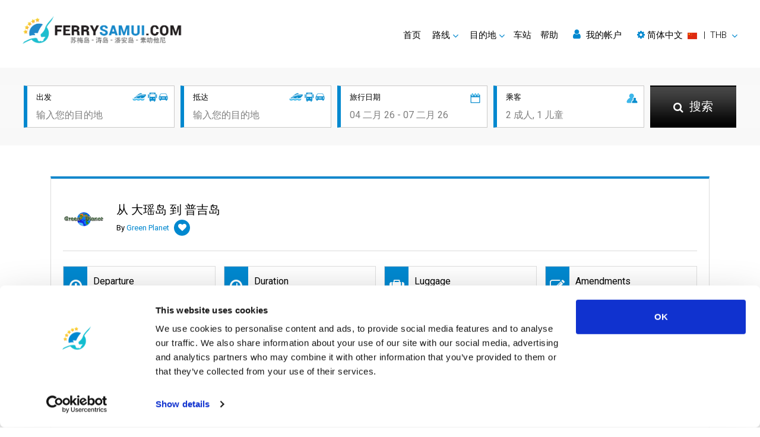

--- FILE ---
content_type: text/html; charset=utf-8
request_url: https://www.ferrysamui.com/cn/koh-yao-yai-to-phuket-green-planet-gpn0007.html
body_size: 16472
content:
<!DOCTYPE html>
<html lang="zh" dir="ltr">

	<head>
		<meta charset="utf-8">
<title>預訂並保存 Green Planet 大瑶岛 普吉岛 -</title>
<meta name="keywords" content="Green Planet 路線 大瑶岛 - to 普吉岛 - 價格 & 時間表 " />
<meta name="description" content="搜索 Green Planet 交易來自 大瑶岛 至 普吉岛. 比較和預訂 大瑶岛 至 普吉岛 渡船 快艇 和 總線 同 Ferrysamui.com 並保存  THB" />
<meta name="robots" content="index,follow" />
<meta property="og:type" content="article" />
<meta property="og:site_name" content="Ferrysamui.com" />
<meta property="og:url" content="https://www.ferrysamui.com/cn/koh-yao-yai-to-phuket-green-planet-gpn0007.html" />
<meta property="og:title" content="預訂並保存 Green Planet 大瑶岛 普吉岛 -" />
<meta property="og:description" content="搜索 Green Planet 交易來自 大瑶岛 至 普吉岛. 比較和預訂 大瑶岛 至 普吉岛 渡船 快艇 和 總線 同 Ferrysamui.com 並保存  THB" />
<script id="Cookiebot" src="https://consent.cookiebot.com/uc.js" data-cbid="b4fded9c-e245-4b78-932b-f719ca7516f7" type="text/javascript" data-blockingmode="auto"></script>
<!-- Google Tag Manager --><script>(function(w,d,s,l,i){w[l]=w[l]||[];w[l].push({'gtm.start':new Date().getTime(),event:'gtm.js'});var f=d.getElementsByTagName(s)[0],j=d.createElement(s),dl=l!='dataLayer'?'&l='+l:'';j.async=true;j.src='https://www.googletagmanager.com/gtm.js?id='+i+dl;f.parentNode.insertBefore(j,f);})(window,document,'script','dataLayer','GTM-WGBTW3G');</script><!-- End Google Tag Manager -->
<script type="application/ld+json">{	"@context": "http://schema.org",	"@type": "Product",	"aggregateRating": {		"@type": "AggregateRating",		"ratingValue": "4.2",		"reviewCount": "694"	},	"description": "Best speedboat & ferry tickets available.",	"name": "FerrySamui.com",	"image": "https://www.ferrysamui.com/upload/images/5d7b5021d3105.png"}</script>

<link rel="stylesheet" href="https://cdnjs.cloudflare.com/ajax/libs/font-awesome/4.7.0/css/font-awesome.min.css" integrity="sha384-wvfXpqpZZVQGK6TAh5PVlGOfQNHSoD2xbE+QkPxCAFlNEevoEH3Sl0sibVcOQVnN" crossorigin="anonymous">
<link rel="stylesheet" href="https://cdnjs.cloudflare.com/ajax/libs/twitter-bootstrap/4.6.1/css/bootstrap.min.css" integrity="sha384-zCbKRCUGaJDkqS1kPbPd7TveP5iyJE0EjAuZQTgFLD2ylzuqKfdKlfG/eSrtxUkn" crossorigin="anonymous">
<link rel="stylesheet" href="https://cdnjs.cloudflare.com/ajax/libs/slick-carousel/1.8.1/slick.min.css" integrity="sha384-ZwVa1S/NX6dEzJaHv2OILVrnj7ERqTH6pd/ubsDTHTrgAEz2kUufO/KLo6frtnOB" crossorigin="anonymous">
<link rel="stylesheet" href="https://cdnjs.cloudflare.com/ajax/libs/bootstrap-datepicker/1.9.0/css/bootstrap-datepicker3.min.css" integrity="sha384-wbeLxDDgZO89gqk1Y3p8Wm8axJzI4sO00EjHEF6cLQd8jvMOgGx8EIWrXB8Molub" crossorigin="anonymous">
<link rel="stylesheet" href="https://www.ferrysamui.com/common/css/site.css?v=2504" />
<meta name="viewport" content="width=device-width, initial-scale=1">
<link rel="icon" href="https://www.ferrysamui.com/common/images/favicon.ico" type="image/x-icon" />
<link rel="apple-touch-icon" href="https://www.ferrysamui.com/common/images/favicon.png" sizes="76x76" />
<!--[if IE]><script src="https://cdnjs.cloudflare.com/ajax/libs/html5shiv/3.7.3/html5shiv.min.js"></script><![endif]-->
<link hreflang="en" title="English" href="https://www.ferrysamui.com/koh-yao-yai-to-phuket-green-planet-gpn0007.html" rel="alternate">
<link hreflang="ar" title="العربية" href="https://www.ferrysamui.com/ar/koh-yao-yai-to-phuket-green-planet-gpn0007.html" rel="alternate">
<link hreflang="zh" title="简体中文" href="https://www.ferrysamui.com/cn/koh-yao-yai-to-phuket-green-planet-gpn0007.html" rel="alternate">
<link hreflang="fr" title="Français" href="https://www.ferrysamui.com/fr/koh-yao-yai-to-phuket-green-planet-gpn0007.html" rel="alternate">
<link hreflang="de" title="Deutsch" href="https://www.ferrysamui.com/de/koh-yao-yai-to-phuket-green-planet-gpn0007.html" rel="alternate">
<link hreflang="hi" title="हिन्दी" href="https://www.ferrysamui.com/hi/koh-yao-yai-to-phuket-green-planet-gpn0007.html" rel="alternate">
<link hreflang="it" title="Italiano" href="https://www.ferrysamui.com/it/koh-yao-yai-to-phuket-green-planet-gpn0007.html" rel="alternate">
<link hreflang="ja" title="日本語" href="https://www.ferrysamui.com/ja/koh-yao-yai-to-phuket-green-planet-gpn0007.html" rel="alternate">
<link hreflang="ko" title="한국어" href="https://www.ferrysamui.com/ko/koh-yao-yai-to-phuket-green-planet-gpn0007.html" rel="alternate">
<link hreflang="pt" title="Português" href="https://www.ferrysamui.com/pt/koh-yao-yai-to-phuket-green-planet-gpn0007.html" rel="alternate">
<link hreflang="ru" title="Русский" href="https://www.ferrysamui.com/ru/koh-yao-yai-to-phuket-green-planet-gpn0007.html" rel="alternate">
<link hreflang="es" title="Español" href="https://www.ferrysamui.com/es/koh-yao-yai-to-phuket-green-planet-gpn0007.html" rel="alternate">
<link hreflang="th" title="ภาษาไทย" href="https://www.ferrysamui.com/th/koh-yao-yai-to-phuket-green-planet-gpn0007.html" rel="alternate">
	</head>

	<body>
		<!-- Google Tag Manager (noscript) --><noscript><iframe src="https://www.googletagmanager.com/ns.html?id=GTM-WGBTW3G" height="0" width="0" style="display:none;visibility:hidden"></iframe></noscript><!-- End Google Tag Manager (noscript) -->
		<!--wrapper -->
		<section id="wrapper">
			<!--header part-->
			<header id="header-part">
	<nav class="nav_bar navbar-expand-lg">
		<a class="logo" href="./">
			<img class="lzf lazyload" data-src="https://www.ferrysamui.com/upload/images/5d7b5021d3104.png" alt="Ferrysamui.com" title="Ferry Samui">
		</a>
		<button class="navbar-toggler" type="button" data-toggle="collapse" data-target="#navbarSupportedContent" aria-controls="navbarSupportedContent" aria-expanded="false" aria-label="Toggle navigation"><span class="navbar-toggler-icon"></span>
		</button>
		<div class="collapse navbar-collapse right_nav" id="navbarSupportedContent">
			<ul class="navbar">
				<li class="active"><a href="./">首页</a>
				</li>
				<li class="dropdown"><a href="#" class="dropdown-toggle" id="Routes" role="button" data-toggle="dropdown" aria-haspopup="true" aria-expanded="false">路线</a>
					<div class="dropdown-menu" aria-labelledby="Routes">
												<a href="route-samui-island-phangan-island.html">苏梅岛 ➞ 帕岸岛</a>
												<a href="route-phangan-island-samui-island.html">帕岸岛 ➞ 苏梅岛</a>
												<a href="route-tao-island-samui-island.html">涛岛 ➞ 苏梅岛</a>
												<a href="route-samui-island-tao-island.html">苏梅岛 ➞ 涛岛</a>
												<a href="route-phangan-island-tao-island.html">帕岸岛 ➞ 涛岛</a>
												<div class="dropdown-divider"></div>
						<a href="routes.html">所有路线</a>
						<a href="ferry-schedule.html">Schedules and Prices</a>
						<a href="promotions.html">促销</a>
					</div>
				</li>
				<li class="dropdown"><a href="#" class="dropdown-toggle" id="Destinations" role="button" data-toggle="dropdown" aria-haspopup="true" aria-expanded="false">目的地</a>
					<div id="destmenu" class="dropdown-menu" aria-labelledby="Destinations">
												<a href="samui-island.html" data-lid="14">苏梅岛</a>
												<a href="phangan-island.html" data-lid="15">帕岸岛</a>
												<a href="tao-island.html" data-lid="16">涛岛</a>
												<a href="surat-thani.html" data-lid="10">素叻他尼</a>
												<a href="bangkok.html" data-lid="28">曼谷</a>
												<a href="surat-thani-airport.html" data-lid="33">素叻他尼机场</a>
												<div class="dropdown-divider"></div> <a href="destinations.html">所有目的地</a>
					</div>
				</li>
				<li class="dropdown"><a href="pier-information.html">车站</a>
				</li>
				<li><a href="https://support.liva.com/hc/zh-cn" rel="nofollow" target="_blank">帮助</a>
				</li>
								<li>
					<a href="#" id="my_acount" class="my_acount"><i class="fa fa-user"></i> 我的帐户</a>
				</li>
								<li class="dropdown">
					<a href="#" class="dropdown-toggle" id="language-currency" role="button" data-toggle="dropdown" aria-haspopup="true" aria-expanded="false">
						<div class="d-inline text-nowrap">
							<i class="fa fa-cog"></i> 
							<span id="lang-title">简体中文</span>&nbsp;
							<img class="d-inline align-middle mr-1 lzf lazyload" data-src="https://www.ferrysamui.com/common/images/flag/ls-s-cn.png" alt="简体中文"> &nbsp;|&nbsp;
							<span id="currency-code">THB</span>
						</div>
					</a>
					<div class="dropdown-menu dropdown-menu-right" aria-labelledby="language-currency"> 
						<div class="dropdown-frame-padding">
														<h4>选择语言</h4>
							<div class="dropdown-divider"></div>
														<a href="#" class="language_selector" data-value="en" ><img class="d-inline align-middle mr-1 lzf lazyload" data-src="https://www.ferrysamui.com/common/images/flag/ls-m-en.png" width="29" height="20">&nbsp; English</a>
														<a href="#" class="language_selector" data-value="ar" ><img class="d-inline align-middle mr-1 lzf lazyload" data-src="https://www.ferrysamui.com/common/images/flag/ls-m-ar.png" width="29" height="20">&nbsp; العربية</a>
														<a href="#" class="language_selector" data-value="cn" data-selected="1"><img class="d-inline align-middle mr-1 lzf lazyload" data-src="https://www.ferrysamui.com/common/images/flag/ls-m-cn.png" width="29" height="20">&nbsp; 简体中文</a>
														<a href="#" class="language_selector" data-value="fr" ><img class="d-inline align-middle mr-1 lzf lazyload" data-src="https://www.ferrysamui.com/common/images/flag/ls-m-fr.png" width="29" height="20">&nbsp; Français</a>
														<a href="#" class="language_selector" data-value="de" ><img class="d-inline align-middle mr-1 lzf lazyload" data-src="https://www.ferrysamui.com/common/images/flag/ls-m-de.png" width="29" height="20">&nbsp; Deutsch</a>
														<a href="#" class="language_selector" data-value="hi" ><img class="d-inline align-middle mr-1 lzf lazyload" data-src="https://www.ferrysamui.com/common/images/flag/ls-m-hi.png" width="29" height="20">&nbsp; हिन्दी</a>
														<a href="#" class="language_selector" data-value="it" ><img class="d-inline align-middle mr-1 lzf lazyload" data-src="https://www.ferrysamui.com/common/images/flag/ls-m-it.png" width="29" height="20">&nbsp; Italiano</a>
														<a href="#" class="language_selector" data-value="ja" ><img class="d-inline align-middle mr-1 lzf lazyload" data-src="https://www.ferrysamui.com/common/images/flag/ls-m-ja.png" width="29" height="20">&nbsp; 日本語</a>
														<a href="#" class="language_selector" data-value="ko" ><img class="d-inline align-middle mr-1 lzf lazyload" data-src="https://www.ferrysamui.com/common/images/flag/ls-m-ko.png" width="29" height="20">&nbsp; 한국어</a>
														<a href="#" class="language_selector" data-value="pt" ><img class="d-inline align-middle mr-1 lzf lazyload" data-src="https://www.ferrysamui.com/common/images/flag/ls-m-pt.png" width="29" height="20">&nbsp; Português</a>
														<a href="#" class="language_selector" data-value="ru" ><img class="d-inline align-middle mr-1 lzf lazyload" data-src="https://www.ferrysamui.com/common/images/flag/ls-m-ru.png" width="29" height="20">&nbsp; Русский</a>
														<a href="#" class="language_selector" data-value="es" ><img class="d-inline align-middle mr-1 lzf lazyload" data-src="https://www.ferrysamui.com/common/images/flag/ls-m-es.png" width="29" height="20">&nbsp; Español</a>
														<a href="#" class="language_selector" data-value="th" ><img class="d-inline align-middle mr-1 lzf lazyload" data-src="https://www.ferrysamui.com/common/images/flag/ls-m-th.png" width="29" height="20">&nbsp; ภาษาไทย</a>
														<br/>
																					<h4>选择货币</h4>
							<div class="dropdown-divider"></div>
														<a href="#" class="currency_selector" data-value="AUD" >AUD - Australian Dollar</a>
														<a href="#" class="currency_selector" data-value="CNY" >CNY - Chinese Yuan Renminbi</a>
														<a href="#" class="currency_selector" data-value="EUR" >EUR - Euro</a>
														<a href="#" class="currency_selector" data-value="GBP" >GBP - British Pound</a>
														<a href="#" class="currency_selector" data-value="THB" data-selected="1">THB - Thai Baht</a>
														<a href="#" class="currency_selector" data-value="USD" >USD - US Dollar</a>
																				</div>
					</div>
				</li>
			</ul>
		</div>
	</nav>
	<div class="clear"></div>
</header>			<!--header part-->
			<!--banner_sec-->
			<div class="inner_banner no_bg">
				<div class="information">
					<div class="container">
						<div class="row">
	<div class="col">
		<div class="inner">
			<img class="picon lzf lazyload" data-src="https://www.ferrysamui.com/common/images/products-icon.png" alt="">
			<h6>出发</h6>
			<input class="field" id="departure" type="text" placeholder="输入您的目的地">
		</div>
	</div>
	<div class="col">
		<div class="inner">
			<img class="picon lzf lazyload" data-src="https://www.ferrysamui.com/common/images/products-icon.png" alt="">
			<h6>抵达</h6>
			<input class="field" id="arrival" type="text" placeholder="输入您的目的地">
		</div>
	</div>
	<div class="col">
		<div class="inner">
			<img class="icon lzf lazyload" data-src="https://www.ferrysamui.com/common/images/calendar-icon.png" alt="">
			<h6>旅行日期</h6>
			<input class="field travel-date" id="traveldate" type="text" placeholder="04 二月 26 - 07 二月 26" readonly>
			<!-- Travel Date -->
			<div class="travel-date-popup"> <span class="close"><i class="fa fa-fw fa-times-circle-o"></i></span>
				<ul class="nav nav-pills mb-3" id="pills-tab" role="tablist">
					<li class="nav-item"> <a class="nav-link" id="pills-oneway-tab" data-toggle="pill" href="#pills-oneway" role="tab" aria-controls="pills-oneway" aria-selected="true">单向</a>
					</li>
					<li class="nav-item"> <a class="nav-link active show" id="pills-roundtrip-tab" data-toggle="pill" href="#pills-roundtrip" role="tab" aria-controls="pills-roundtrip" aria-selected="false">往返</a>
					</li>
				</ul>
				<div class="tab-content" id="pills-tabContent">
					<div class="tab-pane fade" id="pills-oneway" role="tabpanel" aria-labelledby="pills-oneway-tab" style="line-height: 0px;">
						<input type="text" value="" class="datesingle invisible">
						<div id="datepicker-oneway" class="pt-3"></div>
					</div>
					<div class="tab-pane fade active show" id="pills-roundtrip" role="tabpanel" aria-labelledby="pills-roundtrip-tab" style="line-height: 0px;">
						<input type="text" value="" class="daterange invisible">
						<div id="datepicker-roundtrip" class="pt-3"></div>
					</div>
				</div>
			</div>
			<!-- End Travel Date -->
		</div>
	</div>
	<div class="col">
		<div class="inner">
			<img class="icon lzf lazyload" data-src="https://www.ferrysamui.com/common/images/passenger-icon.png" alt="">
			<h6>乘客</h6>
			<input class="field passenger" id="passenger" type="text" placeholder="2 成人, 1 儿童" readonly>
			<!-- passengers -->
			<div class="passengers">
				<div class="d-flex text-dark">
					<div class="p-2"><strong>成人</strong>  <small class="text-info">(>9 年)</small>
					</div>
					<div class="ml-auto p-2"> <i id="adult-minus" class="fa fa-fw fa-minus-circle text-success adult-minus"></i>
						<span class="adult"></span>  <i id="adult-plus" class="fa fa-fw fa-plus-circle text-success adult-plus"></i>
					</div>
				</div>
				<div class="d-flex text-dark">
					<div class="p-2"><strong>儿童</strong>  <small class="text-info">(2-9 年)</small>
					</div>
					<div class="ml-auto p-2"> <i id="child-minus" class="fa fa-fw fa-minus-circle text-success child-minus"></i>
						<span class="child"></span><i id="child-plus" class="fa fa-fw fa-plus-circle text-success child-plus"></i>
					</div>
				</div>
							</div>
			<!-- end passengers-->
		</div>
	</div>
	<div class="col search">
		<button class="button" id="search-button"><span><i class="fa fa-search"></i> 搜索</span>
		</button>
	</div>
	<ul id="daul-t" class="d-hide"><li class="ui-menu-item"><div id="ui-id-{no}" tabindex="-1" class="ui-menu-item-wrapper"><div><div class="place-icon"><strong><i class="fa fa-lg fa-fw fa-map-marker hl-text pr-2 pt-2"></i></strong></div><div class="place-desc-lt"><strong>{l}</strong></div></div></div></li></ul>
</div>
<form id="hvsearchform" action="result.html" method="post">
	<input type="hidden" name="search_location_from" id="hv_search_location_from" value="">
	<input type="hidden" name="search_location_to" id="hv_search_location_to" value="">
	<input type="hidden" name="search_zone_from" id="hv_search_zone_from" value="">
	<input type="hidden" name="search_zone_to" id="hv_search_zone_to" value="">
	<input type="hidden" name="search_depart_date" id="hv_search_depart_date" value="">
	<input type="hidden" name="search_return_date" id="hv_search_return_date" value="">
	<input type="hidden" name="search_amount_adult" id="hv_search_amount_adult" value="1">
	<input type="hidden" name="search_amount_child" id="hv_search_amount_child" value="">
	<input type="hidden" name="search_amount_infant" id="hv_search_amount_infant" value="">
	<input type="hidden" id="hv_init_start_date" value="2026-01-27">
</form>					</div>
				</div>
			</div>
			<!--banner_sec-->
			<!-- content part-->
			<section id="content-part">
				<!-- product_result_sec-->
				<div class="product_result_sec">
					<div class="container ">
						<div class="head_panel">
													</div>
						<div class="white_box product_result" id="ripanel">
							<div class="head">
								<div class="row v-center">
									<div class="col logo">
										<a href="green-planet.html" class="logo_link">
											<img class="lzf lazyload" data-src="https://www.ferrysamui.com/upload/images/2211/63760b8901db3.png" alt="">
										</a>
									</div>
									<div class="col desc">
										<h1>从 大瑶岛 到 普吉岛</h1>
										<span class="by">By <span>Green Planet</span>  <i class="fa fa-heart"></i>
										</span>
									</div>
									<div class="col rating">
										<img class="lzf lazyload" data-src="https://www.ferrysamui.com/common/images/stars.jpg" alt=""> <span>4.5 (40 Reveiws)</span>
									</div>
								</div>
							</div>
							<div class="trip_detail">
								<div class="row">
									<div class="col-xl-3 col-lg-4 col-md-6">
										<div class="gradient_box">	<span class="icon"><i class="fa fa-arrow-circle-o-down"></i></span>
											<h4>Departure</h4>
											<span><span>-</span> 大瑶岛, 冲拉码头</span>
										</div>
									</div>
									<div class="col-xl-3 col-lg-4 col-md-6">
										<div class="gradient_box">	<span class="icon"><i class="fa fa-clock-o"></i></span>
											<h4>Duration</h4>
											<span>-</span>
										</div>
									</div>
									<div class="col-xl-3 col-lg-4 col-md-6">
										<div class="gradient_box">	<span class="icon"><i class="fa fa-suitcase"></i></span>
											<h4>Luggage</h4>
																						<span>( check <span><a id="prod-luggage-link" href="#">Things to Know</a></span> )</span>
																					</div>
									</div>
									<div class="col-xl-3 col-lg-4 col-md-6">
										<div class="gradient_box">	<span class="icon"><i class="fa fa-edit"></i></span>
											<h4>Amendments</h4>
																						<span>( check <span><a id="prod-amend-link" href="#">rules</a></span> )</span>
																					</div>
									</div>
									<div class="col-xl-3 col-lg-4 col-md-6">
										<div class="gradient_box">	<span class="icon"><i class="fa fa-arrow-circle-o-up"></i></span>
											<h4>Arrival</h4>
											<span><span>-</span> 普吉岛, 邦荣码头</span>
										</div>
									</div>
									<div class="col-xl-3 col-lg-4 col-md-6">
										<div class="gradient_box">	<span class="icon"><img class="icon lzf lazyload" data-src="https://www.ferrysamui.com/common/images/return-icon.png" alt=""></span>
											<h4>Refund</h4>
																						<span>Full Refundable ( check <span><a id="prod-refund-link" href="#">rules</a></span> )</span>
																					</div>
									</div>
									<div class="col-xl-3 col-lg-4 col-md-6">
										<div class="gradient_box">	<span class="icon"><i class="fa fa-check-circle"></i></span>
											<h4>Confirmation</h4>
											<span>Instant Confirmation</span>
										</div>
									</div>
									<div class="col-xl-3 col-lg-4 col-md-6">
										<div class="gradient_box">	<span class="icon"><i class="fa fa-ban"></i></span>
											<h4>Cancellation</h4>
																						<span>24 Hours before departure date</span>
																					</div>
									</div>
								</div>
							</div>
							<div class="row">
								<div class="col-lg-6">
									<!--trip booking sec-->
									<div class="trip_booking_sec half">
																			</div>
									<!--trip booking sec-->
																		<div class="text-body">
										<h3 id="refund_policy">Refund</h3>
										<ul class="list">
																																	<li>Cancellations made 24 Hours or more in advance will receive a full refund.</li>
																					</ul>
									</div>
																											<div class="text-body">
										<h3 id="cancellation_policy">Cancellation Policy</h3>
										<p>Booking changes or cancellations must be made up to 24 Hours before your departure date. However, Round-trip tickets cannot be cancelled or refunded after the first trip's cancellation deadline.</p>
									</div>
																											<div class="text-body">
										<h3 id="amendment_policy">Amendments</h3>
										<ul class="list">
											<li>We will be allowed without penalty if written notice is made over 24 Hours prior to departure. However amendment is subject to availability and new rates may apply.</li>
											<li>Any amendment resulting in lower rates or less number of passenger is subject to 5% surcharge of the difference figure between total amounts less the amended amount.</li>
										</ul>
									</div>
																											<div class="text-body">
										<h3>Late Booking</h3>
										<p>For all late bookings under 12 Hours please <a id="prod-chat-link" href="#" role="button">chat with us</a> directly.</p>
									</div>
																											<div class="text-body">
										<h3 id="thing_to_know">Things to Know</h3>
										<ul class="list">
																							<li>Please arrive at least 30 minutes before your scheduled departure time. Tickets will expire for late arrivals and are strictly non-refundable and non-changeable.</li>
																							<li>Time stated is only for estimation. The actual time schedule is subject to change without prior notice due to unpredictable weather conditions and fortuitous events.</li>
																							<li>The price does not include entrance fee (if any), any additional fees and surcharges.</li>
																							<li>Baggage is free of charge.</li>
																							<li>You can CHECK IN by showing the QR code from your e-ticket (sent by email) directly on your phone. Please make sure you check in with the operator you booked with.</li>
																							<li>Passenger with Baby Stroller pay an extra charge 100 THB per car to the staff directly.</li>
																							<li>Connecting Flights: The Company is a point to point carrier and we do not take responsibility for delays or connecting flight.</li>
																							<li>No pets allowed.</li>
																							<li>INFANTS are NOT allowed on speedboat.</li>
																							<li>The Speedboat trip is not suitable for children, people with heart or back problems, or other physical impediments.</li>
																							<li>Due to safety policies, pregnant passengers are not permitted to travel.</li>
																							<li>The Speedboat departure time may vary depending on the weather conditions.</li>
																							<li>Always keep your valuables, crucial items, fragile belongings, passport, and important documents with you. The company is not liable for any loss or damage to these items.</li>
																							<li>IMPORTANT: If the date and time specified on the ticket passed already, it cannot be changed, cancelled or refunded.</li>
																							<li>In the event that a ferry/ Speedboat cannot operate as scheduled, or is delayed due to weather conditions, the operator reserves the right to cancel or postpone the trip without prior notice.</li>
																							<li>In case of weather conditions or government orders prohibiting boat travel, the operator reserves the right to replace boat transfers with land transport without refund.</li>
																							<li>CHECK IN POINT: Please wait at Chong Lard Pier and look for Green Planet boat</li>
																					</ul>
									</div>
																											<div class="text-body pr-0">
										<h3>Vehicles</h3>
																				<a href="green-planet-green-planet.html">
											<div class="text-with-image">
												<div class="sub">
													<figure>
														<img class="lzf lazyload" data-src="https://www.ferrysamui.com/upload/images/2512/693aed9b9f421.jpg" alt="Green Planet">
													</figure>
													<div class="text">
														<h5><span>Green Planet</span></h5>
														<p class="text-black">Speedboat from Ao Nang to Phuket, Koh Yao Noi, Koh Yao Yai, Railay. (45 seats, 3 engines)</p>
													</div>
												</div>
											</div>
										</a>
																			</div>
								</div>
								<div class="col-lg-6">
									<div class="trip_info">
										<div class="head_panel">
											<h3>Trip Information</h3>
										</div>
										<div class="map d-none">
											<img class="lzf lazyload" data-src="https://www.ferrysamui.com/common/images/map7.jpg" alt="">
										</div>
										<div class="accordion trip_info_panel" id="trip_info_panel">
																																	<div class="box">
												<div class="head_row collapsed" id="ti_heading_0" aria-expanded="false"  data-toggle="collapse" data-target="#ti_collapse_0" aria-controls="ti_collapse_0" >
													<div class="row v-center">
														<div class="col icon"><span><img class="lzf lazyload" data-src="https://www.ferrysamui.com/common/images/map-icon-white.png" alt=""></span>
														</div>
														<div class="col title">
															<h4>大瑶岛, 冲拉码头</h4>
														</div>
																												<div class="col right">
															<div class="clicker"> <span class="show">Read More <i class="fa fa-angle-down"></i></span>
																<span class="hide">Read Less <i class="fa fa-angle-up"></i></span>
															</div>
														</div>
																											</div>
												</div>
																								<div id="ti_collapse_0" class="collapse" aria-labelledby="ti_heading_0" data-parent="#trip_info_panel">
													<div class="content">
																												<img class="banner lzf lazyload" data-src="https://www.ferrysamui.com/upload/images/2210/635261c8bc2ea.jpg">
																												<h3 style="text-align: justify;"><span style="color: #0880d7;"><strong>Chong Lard Pier:您的瑶艾岛之旅从这里开始!</strong></span><br /><br /></h3>
<p style="text-align: justify;">您好!欢迎来到Chong Lard Pier。这里是您开启瑶艾岛冒险之旅的理想起点。想象一下,这座码头是您通往这座宁静而美丽的岛屿的跳板,在那里您将发现许多有趣而酷炫的事物。</p>
<h4 style="text-align: justify;"><strong>关于Chong Lard Pier</strong><br /><br /></h4>
<p style="text-align: justify;">Chong Lard码头不仅是船只停靠的地方,也是您探索瑶艾岛一切精彩之处的入口。来到这里,抬头看看四周。您会看到一片广阔美丽的蓝天,感受海浪的温柔抚摸。这是大自然特别的欢迎仪式。码头洋溢着友好的氛围,仿佛是每个人最喜欢的聚会场所。在这里看到渔民们忙碌的身影也很酷——就像偷窥了岛上过去的模样。<br /><br />现在,让我们来谈谈这里可以做的有趣的事情。想象一下在Loh Paret海滩上放松。沙滩?超级柔软。海水?清澈见底。感觉就像天堂!对于那些喜欢乘船游览的人来说,你不能错过攀牙湾。它以水中高耸的大岩石而闻名。此外,还有詹姆斯·邦德岛——没错,就像电影里演的那样。如果想进一步探索,可以考虑去甲米。那里不仅有海滩(尽管莱雷海滩等地方也很棒),还有宁静的景点,如通迪奥森林,大自然会让您惊叹不已。说到海滩,兰塔岛距离这里只有很短的船程。这里是享受阳光、沙滩和海洋乐趣的完美之地!想要潜入清澈的海水中吗?那就去拉查群岛看看吧。那里就像一个水下仙境。如果你还有精力,可以步行前往Chong Lard观景点。相信我,从那里眺望的景色绝对值得你付出每一分努力。<br /><br />当你离开Chong Lard码头时,难免会感到一丝惆怅,毕竟这里给你留下了太多美好的回忆。但嘿,想想你将带走的所有奇妙的故事和回忆。瑶艾岛不仅仅是一个岛屿。它就像一颗隐藏的宝石,拥有美丽的景色和热情好客的人们,让你每一秒都充满意义。当你以后回顾这次旅行时,请记住你的史诗般的冒险之旅就从崇拉码头开始。<br /><br /></p>
<h4 style="text-align: justify;"><strong>须知:</strong><br /><br /></h4>
<p style="text-align: justify;"><strong>美味警报:</strong>码头附近有一些非常美味的泰国菜。一定要把握机会。<br /><br /><strong>带回家的礼物:</strong>当地商店有这些很酷的手工艺品。非常适合作为礼物或纪念品。<br /><br /><strong>注意形象和尊重:</strong>穿着要显示出您了解并尊重当地习俗。<br /><br /><strong>放松模式:</strong>在这里,我们轻松享受每一刻。快来加入吧!<br /><br /><strong>清洁氛围:</strong>这座岛屿欢迎有爱心的游客。所以,请不要乱扔垃圾,好吗?<br /><br /><br /></p>													</div>
												</div>
																								<div class="distance">
													<div class="row v-center">
														<div class="col icon"> <span><img class="lzf lazyload" data-src="https://www.ferrysamui.com/common/images/prodtype-ti-icon-2.png" alt=""></span>
														</div>
														<div class="col title">
															<h4><span>Speed Boat: 冲拉码头 - 玛诺码头</span></h4>
														</div>
													</div>
												</div>
											</div>
																																	<div class="box">
												<div class="head_row collapsed" id="ti_heading_1" aria-expanded="false"  data-toggle="collapse" data-target="#ti_collapse_1" aria-controls="ti_collapse_1" >
													<div class="row v-center">
														<div class="col icon"><span><img class="lzf lazyload" data-src="https://www.ferrysamui.com/common/images/map-icon-white.png" alt=""></span>
														</div>
														<div class="col title">
															<h4>小瑶岛, 玛诺码头</h4>
														</div>
																												<div class="col right">
															<div class="clicker"> <span class="show">Read More <i class="fa fa-angle-down"></i></span>
																<span class="hide">Read Less <i class="fa fa-angle-up"></i></span>
															</div>
														</div>
																											</div>
												</div>
																								<div id="ti_collapse_1" class="collapse" aria-labelledby="ti_heading_1" data-parent="#trip_info_panel">
													<div class="content">
																												<img class="banner lzf lazyload" data-src="https://www.ferrysamui.com/upload/images/2210/6352621055323.jpg">
																												<h3 style="text-align: justify;"><span style="color: #0880d7;"><strong>探索马诺码头的魅力:通往天堂</strong>的大门</span><br /><br /></h3>
<p style="text-align: justify;">马诺码头位于安达曼海平静的海滨,靠近瑶艾岛的豪华度假村和海滩。它邀请冒险家探索美丽的瑶艾岛。码头就像通往天堂的大门。</p>
<h4 style="text-align: justify;"><strong>关于马诺码头</strong><br /><br /></h4>
<p style="text-align: justify;">马诺码头位于长岛(有时拼写为Ko Yao Yai)上,是一个充满活力的地方。在这里,当地人热情地迎接游客,长尾船优雅地在水中荡漾,人们可以感受到新的冒险即将开始。无论您是乘船前往高档酒店,还是开始一次海岛探险,马诺码头都是您的起点。<br /><br />圣提亚瑶大岛度假村(Santhiya Koh Yao Yai Resort)位于宁静的瑶大岛村附近。度假村将传统泰式魅力与现代奢华融为一体。<br /><br />宾客可以俯瞰安达曼海,欣赏壮丽的景色。度假村距离村庄的文化活动和正宗的泰国风味仅几步之遥。这里是奢华与当地真实性的完美结合。<br /><br />从马诺码头乘船30分钟即可到达它的姊妹岛——小瑶诺岛。这座岛屿比大瑶诺岛小,但同样能带来原汁原味的体验。<br /><br />这是一个宁静的天堂,拥有原始海滩,如Laem Had海滩和迷人的小瑶诺伊村。从小瑶诺伊的马诺码头出发,您可以前往许多目的地。奥南、普吉岛和甲米等地都是热门选择。<br /><br />一个以其风景和海滨而闻名的绝佳目的地。奥南是安达曼海的一颗明珠,拥有繁华的街道和著名的奥南海滩。从马诺码头出发的旅程本身就是一场奇观。<br /><br />作为泰国最令人兴奋的目的地之一,普吉岛拥有丰富多彩的夜生活。从普吉岛的Bang Rong码头出发,可以轻松地乘船前往Manoh码头。从这里出发,探索攀牙湾的其余部分。<br /><br />在马诺码头,您可以顺便去瑶诺岛看看。探索这个岛屿,欣赏美景,探访传统村落,感受远离大规模旅游带来的宁静。<br /><br />虽然距离较远,但兰卡威岛是必游之地。这个位于泰国和马来西亚边境的群岛拥有独特的文化体验和迷人的风景。<br /><br /><em>如果您从马诺码头出发,可以前往高档酒店或游览附近的岛屿。这里有很多值得一看的地方和值得一做的事情。瑶亚岛拥有美丽的海滩。</em><br /><br />普吉岛和奥南则拥有繁华的街道。从马诺码头开始旅行,意味着您将看到许多令人惊叹的地方。<br /><br /></p>
<h4 style="text-align: justify;"><strong>注意事项:</strong><br /><br /></h4>
<p style="text-align: justify;"><strong>马诺码头</strong>是<strong>大瑶岛</strong>的主要出入口,每天都有前往周边岛屿的船只。<br /><br />由于天气原因,船只时刻表可能会有所变化,因此请务必提前查询。<br /><br />最佳游览时间为旱季,即<em>11月至4月。</em><br /><br />当地商贩经常在码头摆摊,提供正宗的泰国美食和小饰品。<br /><br /><em>尊重当地的风俗和文化</em>。着装要得体,拍照前一定要征得同意。<br /><br /><br /></p>													</div>
												</div>
																								<div class="distance">
													<div class="row v-center">
														<div class="col icon"> <span><img class="lzf lazyload" data-src="https://www.ferrysamui.com/common/images/prodtype-ti-icon-2.png" alt=""></span>
														</div>
														<div class="col title">
															<h4><span>Speed Boat: 玛诺码头 - 邦荣码头</span></h4>
														</div>
													</div>
												</div>
											</div>
																																	<div class="box">
												<div class="head_row collapsed" id="ti_heading_2" aria-expanded="false"  data-toggle="collapse" data-target="#ti_collapse_2" aria-controls="ti_collapse_2" >
													<div class="row v-center">
														<div class="col icon"><span><img class="lzf lazyload" data-src="https://www.ferrysamui.com/common/images/map-icon-white.png" alt=""></span>
														</div>
														<div class="col title">
															<h4>普吉岛, 邦荣码头</h4>
														</div>
																												<div class="col right">
															<div class="clicker"> <span class="show">Read More <i class="fa fa-angle-down"></i></span>
																<span class="hide">Read Less <i class="fa fa-angle-up"></i></span>
															</div>
														</div>
																											</div>
												</div>
																								<div id="ti_collapse_2" class="collapse" aria-labelledby="ti_heading_2" data-parent="#trip_info_panel">
													<div class="content">
																												<img class="banner lzf lazyload" data-src="https://www.ferrysamui.com/upload/images/2210/635261de305f1.jpg">
																												<h3 style="text-align: justify;"><span style="color: #0880d7;"><strong>邦荣码头:通往天堂</strong>的大门</span><br /><br /></h3>
<p style="text-align: justify;">邦荣码头坐落在普吉岛中心,是通往迷人世界的迷人门户。从这里出发,人们可以开始探索泰国美丽的本质。</p>
<h4 style="text-align: justify;"><strong>关于邦荣码头</strong><br /><br /></h4>
<p style="text-align: justify;">邦荣码头位于泰国普吉岛83110,它不仅仅是一个码头,更是无数冒险的起点。邦荣码头周围环绕着绿色的橡胶种植园。当游客来到码头时,会看到许多小船快速地来来往往。这些船驶往许多不同的地方。看着它们,游客会好奇这些船都驶向何方。每艘船的旅程都表明,从这个码头出发,有许多有趣的景点可供探索。此外,邦荣是一个穆斯林小社区,为游客的体验增添了一丝文化多样性。<br /><br />普吉镇拥有丰富的历史和充满活力的街道,是游客们探索普吉岛的理想基地。驱车不久即可到达Soi Mukthalang,这是一个以其当地魅力和景点而闻名的地区。邦荣码头靠近普吉机场。码头上停泊着许多小船。人们乘坐这些小船前往附近的岛屿。看到这些小船,你会好奇它们要去往的岛屿。这里是许多冒险的起点。<br /><br />从邦荣码头出发,许多美丽的地方都只有一船之隔。许多人来到码头,乘船前往不同的岛屿。其中一个热门景点是奥南,以其巨大的悬崖和美丽的海滩而闻名。附近还有幽静的瑶大岛和瑶小岛。在这里,您可以在红树林中划皮划艇,也可以在海滩上放松身心。另一个好去处是皮皮岛,那里有五颜六色的鱼和令人惊叹的美景,宛如天堂。如果您喜欢棕榈树环绕的海滩和漂亮的酒店,那么苏梅岛就是您的理想之选。帕岸岛很特别,因为它既有有趣的派对,也有宁静的休闲场所。<br /><br /><em>邦荣码头不仅仅是一个起点,它还是无数故事的起点。在邦荣码头,您可以乘坐快艇或长尾船。有些人还去划皮划艇。许多有趣的故事和冒险都从这里开始。</em><br /><br /></p>
<h4 style="text-align: justify;"><strong>注意事项:</strong></h4>
<p style="text-align: justify;"><br />快艇每隔一段时间从<strong>邦荣码头</strong>出发前往各个岛屿,确保您无需等待太久。<br /><br />对于那些喜欢慢节奏、更欣赏风景的游客来说,传统的长尾船是他们的不二之选。<br /><br />在邦荣码头附近<strong>划皮艇</strong>穿过红树林是一项非常受欢迎的活动,它为游客提供了体验大自然的独特方式。<br /><br />建议您尽早前往Bang Rong。码头可能会非常繁忙,特别是在旅游旺季。<br /><br /><strong>Koh Naka</strong>是另一个从Bang Rong码头可以到达的隐秘岛屿,非常适合那些寻求更安静岛屿体验的游客。<br /><br /><br /></p>													</div>
												</div>
																							</div>
										</div>
									</div>
								</div>
							</div>
						</div>
					</div>
				</div>
				<!-- event_detail_sec-->
				<!--trip_rating_review_sec-->
								<!--trip_rating_review_sec-->
				<!--schedule_sec-->
								<!--schedule_sec-->
				<!--rating_bar-->
				<div class="rating_bar">
	<div class="container">
					</div>
</div>				<!--rating_bar-->
				<!--hidden var-->
				<input type="hidden" id="hv_from_locationid" value="58" />
				<input type="hidden" id="hv_to_locationid" value="1" />
				<!--hidden var-->
			</section>
			<!-- content part-->
			<!-- bar-->
			<footer>
	<div class="footer-top">
		<div class="container">
			<div class="row">
				<div class="col-xl-6 col-lg-5 col-md-12">
					<h4>轮渡目的地</h4>
					<ul class="list">
												<li><a href="donsak.html">东萨克游船</a></li>						
												<li><a href="koh-lipe.html">丽贝岛游船</a></li>						
												<li><a href="langkawi.html">兰卡威游船</a></li>						
												<li><a href="koh-lanta.html">兰塔岛游船</a></li>						
												<li><a href="koh-libong.html">利蓬岛游船</a></li>						
												<li><a href="koh-laoliang.html">劳丽昂岛游船</a></li>						
												<li><a href="kanchanaburi.html">北碧府游船</a></li>						
												<li><a href="hua-hin.html">华欣游船</a></li>						
												<li><a href="koh-nang-yuan.html">南园岛游船</a></li>						
												<li><a href="lamphun.html">南奔府游船</a></li>						
												<li><a href="lampang.html">南邦府游船</a></li>						
												<li><a href="hat-yai.html">合艾游船</a></li>						
												<li><a href="nakhon-ratchasima.html">呵叻府游船</a></li>						
												<li><a href="mae-hong-son.html">夜丰颂游船</a></li>						
												<li><a href="ayutthaya.html">大城府游船</a></li>						
												<li><a href="koh-yao-yai.html">大瑶岛游船</a></li>						
												<li><a href="ao-nang.html">奥南游船</a></li>						
												<li><a href="songkhla.html">宋卡府游船</a></li>						
												<li><a href="koh-yao-noi.html">小瑶岛游船</a></li>						
												<li><a href="prachuap-khiri-khan.html">巴蜀府游船</a></li>						
												<li><a href="koh-bulon.html">布隆岛游船</a></li>						
												<li><a href="phangan-island.html">帕岸岛游船</a></li>						
												<li><a href="koh-kood.html">库德岛游船</a></li>						
												<li><a href="ratchaprapha-dam.html">拉查帕拉法水坝游船</a></li>						
												<li><a href="phang-nga.html">攀牙游船</a></li>						
												<li><a href="chonburi.html">春武里府游船</a></li>						
												<li><a href="chumphon.html">春蓬游船</a></li>						
												<li><a href="chumphon-train-station.html">春蓬火车站游船</a></li>						
												<li><a href="phuket.html">普吉岛游船</a></li>						
												<li><a href="koh-pu.html">普岛游船</a></li>						
												<li><a href="siem-reap.html">暹粒游船</a></li>						
												<li><a href="bangkok.html">曼谷游船</a></li>						
												<li><a href="koh-jum.html">朱姆岛游船</a></li>						
												<li><a href="satun.html">沙敦游船</a></li>						
												<li><a href="koh-samet.html">沙美岛游船</a></li>						
												<li><a href="nakhon-si-thammarat.html">洛坤府游船</a></li>						
												<li><a href="nakhon-si-thammarat-airport.html">洛坤府机场游船</a></li>						
												<li><a href="nakhon-si-thammarat-town.html">洛坤府镇游船</a></li>						
												<li><a href="tao-island.html">涛岛游船</a></li>						
												<li><a href="chiang-mai.html">清迈游船</a></li>						
												<li><a href="krabi.html">甲米游船</a></li>						
												<li><a href="koh-phi-phi.html">皮皮岛游船</a></li>						
												<li><a href="koh-mook.html">穆岛游船</a></li>						
												<li><a href="suvarnabhumi-airport.html">素万那普机场游船</a></li>						
												<li><a href="surat-thani.html">素叻他尼游船</a></li>						
												<li><a href="surat-thani-airport.html">素叻他尼机场游船</a></li>						
												<li><a href="surat-thani-train-station.html">素叻他尼火车站游船</a></li>						
												<li><a href="surat-thani-town.html">素叻他尼镇游船</a></li>						
												<li><a href="naka-island.html">纳卡岛游船</a></li>						
												<li><a href="rayong.html">罗勇府游船</a></li>						
												<li><a href="khao-lak.html">考拉克游船</a></li>						
												<li><a href="khao-sok-national-park.html">考索国家公园游船</a></li>						
												<li><a href="pattaya.html">芭堤雅游船</a></li>						
												<li><a href="samui-island.html">苏梅岛游船</a></li>						
												<li><a href="samui-airport.html">苏梅岛机场游船</a></li>						
												<li><a href="railay.html">莱雷游船</a></li>						
												<li><a href="trang.html">董里游船</a></li>						
												<li><a href="koh-chang.html">象岛游船</a></li>						
												<li><a href="trat.html">达叻游船</a></li>						
												<li><a href="tak.html">达府游船</a></li>						
												<li><a href="koh-tarutao.html">达鲁岛游船</a></li>						
												<li><a href="koh-ngai.html">阁奈岛游船</a></li>						
												<li><a href="koh-kradan.html">阁拉丹岛游船</a></li>						
												<li><a href="koh-mak.html">麦岛游船</a></li>						
											</ul>
					<h4>网站地图</h4>
					<ul class="list">
						<li><a href="./">首页</a>
						</li>
						<li><a href="destinations.html">目的地</a>
						</li>
						<li><a href="ferry-schedule.html">Schedules and Prices</a>
						</li>
						<li><a href="pier-information.html">车站</a>
						</li>
						<li><a href="promotions.html">促销</a>
						</li>
						<li><a href="events.html">活动</a>
						</li>
						<li><a href="news.html">新闻</a>
						</li>
						<li><a href="operators.html">运营商</a>
						</li>
						<li><a href="reviews.html">评论</a>
						</li>
						<li><a href="https://support.liva.com/hc/zh-cn" rel="nofollow" target="_blank">常见问题</a>
						</li>
						<li><a href="blog.html">Travel Guide</a>
						</li>
						<li><a href="legal-mention.html">法律声明</a>
						</li>
						<li><a href="terms-and-conditions.html">条款和条件</a>
						</li>
						<li><a href="privacy-policy.html">隐私政策</a>
						</li>
						<li><a href="cookie-policy.html">Cookie 政策</a>
						</li>
						<li><a href="sitemap.html">网站地图</a>
						</li>
						<li><a href="https://support.liva.com/hc/zh-cn/requests/new" rel="nofollow" target="_blank">联系我们</a>
						</li>
					</ul>
					<h4>合作伙伴网站</h4>
					<ul class="list">
												<li><a href="https://www.phuketferry.com/" title="www.phuketferry.com" target="_blank">Phuketferry.com</a></li>						
												<li><a href="https://www.baliferry.com/" title="www.baliferry.com" target="_blank">Baliferry.com</a></li>						
											</ul>
					<h4>合作伙伴服务</h4>
					<ul class="list">
						<li><a href="https://operator.liva.com/?login=1" target="_BLANK">合作伙伴中心</a>
						</li>
						<li><a href="https://operator.liva.com/?signup=1" target="_BLANK">成为合作伙伴</a>
						</li>
						<li>
														<a href="#" id="travel_agent">Travel Agent Program</a>
													</li>
					</ul>
				</div>
				<div class="col-xl-3 col-lg-4 col-md-6">
					<h4>联系我们</h4>
										<a href="https://support.liva.com/hc/zh-cn/requests/new" class="link" rel="nofollow" target="_blank"><i class="fa fa-envelope-o"></i> 提交申请</a>
					<a href="#" role="button" class="link" id="chat-button"><i class="fa fa-comment-o"></i>与我们聊天</a>
					<span class="contact"><a href="https://m.me/FerrySamuiByLiva" class="link" rel="nofollow" target="_blank"><img class="lzf lazyload" data-src="https://www.ferrysamui.com/common/images/messenger-icon.png" alt="Messenger" title="Messenger" height="17">Connect by Messenger</a></span>					<span class="contact"><a href="https://wa.me/6625440040" class="link" rel="nofollow" target="_blank"><img class="lzf lazyload" data-src="https://www.ferrysamui.com/common/images/whatsapp-icon.png" alt="WhatsApp" title="WhatsApp" height="16">Connect by WhatsApp</a></span>
					<span class="contact"><a href="line://ti/p/@liva.com" class="link" rel="nofollow" target="_blank"><img class="lzf lazyload" data-src="https://www.ferrysamui.com/common/images/line-icon.png" alt="LINE" title="LINE" height="17">Connect by LINE</a></span>
					<div class="container p-0 mt-4">
						<div class="row pb-1">
							<div class="col-3 text-left ft-lt"><strong>01:01</strong></div>
							<div class="col-5 text-left mt-1 ft-ct">Time in Thailand<br/>(UTC+07:00)
							</div>
						</div>
						<div class="row">
							<div class="col-8 text-center border-top border-bottom py-2 px-0 mb-2 ft-flt">星期二 27 一月 2026, 01:01am</div>
						</div>
												<div class="row ">
							<div class="col-3 text-left">星期一</div>
							<div class="col-5 text-right">08am - 12am</div>
						</div>
												<div class="row text-danger">
							<div class="col-3 text-left">星期二</div>
							<div class="col-5 text-right">08am - 12am</div>
						</div>
												<div class="row ">
							<div class="col-3 text-left">星期三</div>
							<div class="col-5 text-right">08am - 12am</div>
						</div>
												<div class="row ">
							<div class="col-3 text-left">星期四</div>
							<div class="col-5 text-right">08am - 12am</div>
						</div>
												<div class="row ">
							<div class="col-3 text-left">星期五</div>
							<div class="col-5 text-right">08am - 12am</div>
						</div>
												<div class="row ">
							<div class="col-3 text-left">星期六</div>
							<div class="col-5 text-right">10am - 07pm</div>
						</div>
												<div class="row ">
							<div class="col-3 text-left">星期日</div>
							<div class="col-5 text-right">10am - 07pm</div>
						</div>
											</div>
					<ul class="phone mt-4">
						<li>
							LiVa.com (Asia)
						</li>
						<li></li>
						<li>
							89/27 Chaofah Road
						</li>
						<li></li>
						<li>
							Chalong District
						</li>
						<li></li>
						<li>
							Muang Phuket
						</li>
						<li></li>
						<li>
							Phuket Province
						</li>
						<li></li>
						<li>
							Thailand, 83130
						</li>
						<li></li>
					</ul>
				</div>
				<div class="col-xl-3 col-lg-3 col-md-6">
					<h4>与我们联系</h4>
					<ul class="social">
						<li><a href="https://www.facebook.com/FerrySamuiByLiva" target="_blank"><i class="fa fa-facebook-f"></i></a></li>
						<li><a href="https://twitter.com/Ferrysamui1" target="_blank"><i class="fa fa-twitter"></i></a></li>
						<li><a href="https://www.instagram.com/ferrysamui" target="_blank"><i class="fa fa-instagram"></i></a></li>
						<li><a href="https://goo.gl/maps/EbPxLFcNAEk" target="_blank"><i class="fa fa-google-plus"></i></a></li>
						<li><i class="fa fa-youtube disabled"></i></li>
						<li><i class="fa fa-linkedin disabled"></i></li>
					</ul>
					<h4>版权</h4>
					<p>© LiVa.com</p>
					<p class="small mt-3">
						<img class="lzf lazyload rounded-circle float-left justify-content-center" data-src="https://www.ferrysamui.com/common/images/tat-logo.png" width="50" height="50" alt="TAT License 31/01211" title="TAT License 31/01211"/>
						<span class="ml-1 float-left mt-3 tat-license">TAT License 31/01211</span>
					</p>
				</div>
			</div>
		</div>
	</div>
	<div class="payment_sec">
		<img class="lzf lazyload" data-src="https://www.ferrysamui.com/common/images/payment-mode.png" alt="Visa, Mastercard, American Express和Paypal使用SSL证书256位安全加密">
	</div>
</footer>			<!-- bar-->
		</section>
		<!--wrapper -->
		<!-- login form -->
		<div class="modal fade" id="m_signin">
	<div class="modal-dialog">
		<div class="modal-content">
			<button type="button" class="close" data-dismiss="modal"><i class="fa fa-close"></i></button>
			<div class="modal-body">
				<div class="popup_box">
					<div id="signin">
						<div class="phead">登录</div>
						<p>By signing in or creating an account, you agree with our <a href="terms-and-conditions.html" target="_blank">条款和条件</a> and <a href="privacy-policy.html" target="_blank">隐私政策</a>.</p> <span class="label-error msi-text-center" id="fsi_facebook_error"></span><a id="fsi_facebook" role="button" class="btn facebook"><i class="fa fa-facebook"></i> Sign In with <strong>Facebook</strong></a>	 <span class="label-error msi-text-center" id="fsi_google_error"></span><a id="fsi_google" role="button" class="btn google"><i class="fa fa-google"></i> Sign In with <strong>Google</strong></a>	 <span class="or">or Sign In with <strong>Email Address</strong></span>
						<div id="signin_container">
							<form id="signin_form">
								<fieldset>
									<span class="label-error" id="fsi_email_error"></span>
									<input id="fsi_email" type="text" class="form-control msiinput" placeholder="电子邮件地址" maxlength="64">
									<span class="label-error" id="fsi_password_error"></span>
									<input id="fsi_password" type="password" class="form-control msiinput" placeholder="密码"> <a role="button" id="fgpass_link" class="forgot_pwd">忘记了密码</a>
									<input type="submit" class="button" value="登录">
								</fieldset>
							</form>
							<div class="overlay-element overlay-box d-hide"></div>
							<div class="overlay-element overlay-spinner text-center d-hide">
								<div class="spinner-border text-dark"><span class="sr-only">Loading...</span></div>
							</div>
						</div>
						<span>Don't have an account? <a id="signup_link" role="button">Sign up</a></span>
					</div>
					<div id="signup" class="d-hide">
						<div class="phead">Sign Up</div>
						<p>By signing in or creating an account, you agree with our <a href="terms-and-conditions.html" target="_blank">条款和条件</a> and <a href="privacy-policy.html" target="_blank">隐私政策</a>.</p> <span class="label-error msi-text-center" id="fsu_facebook_error"></span><a id="fsu_facebook" role="button" class="btn facebook"><i class="fa fa-facebook"></i> Sign Up with <strong>Facebook</strong></a>	 <span class="label-error msi-text-center" id="fsu_google_error"></span><a id="fsu_google" role="button" class="btn google"><i class="fa fa-google"></i> Sign Up with <strong>Google</strong></a>	 <span class="or">or Sign up with <strong>Email Address</strong></span>
						<div id="signup_container">
							<form id="signup_form">
								<fieldset>
									<span class="label-error" id="fsu_firstname_error"></span>
									<input id="fsu_firstname" type="text" class="form-control msiinput" placeholder="Enter First Name">
									<span class="label-error" id="fsu_lastname_error"></span>
									<input id="fsu_lastname" type="text" class="form-control msiinput" placeholder="Enter Last Name">
									<span class="label-error" id="fsu_email_error"></span>
									<input id="fsu_email" type="text" class="form-control msiinput" placeholder="电子邮件地址" maxlength="64">
									<span class="label-error" id="fsu_password_error"></span>
									<input id="fsu_password" type="password" class="form-control msiinput pr-password" placeholder="密码">
									<span class="label-error" id="fsu_confirm_password_error"></span>
									<input id="fsu_confirm_password" type="password" class="form-control msiinput" placeholder="Confirm Password">
									<input type="submit" class="button" value="Create Account">
								</fieldset>
							</form>
							<div class="overlay-element overlay-box d-hide"></div>
							<div class="overlay-element overlay-spinner text-center d-hide">
								<div class="spinner-border text-dark"><span class="sr-only">Loading...</span></div>
							</div>
						</div>
						<span>Already have an account? <a id="signin_link" role="button">登录</a></span>
					</div>
					<div id="fgpass" class="d-hide">
						<div class="phead">忘记了密码</div>
						<p>Please enter the email address you use to log in, and we'll email you a secure link to reset your password.</p>
						<div id="fgpass_container">
							<form id="fgpass_form">
								<fieldset>
									<span class="label-error" id="ffp_email_error"></span>
									<input id="ffp_email" type="text" class="form-control msiinput" placeholder="Enter Email Address" maxlength="64">
									<input type="submit" class="button" value="Send Link">
								</fieldset>
							</form>
							<div class="overlay-element overlay-box d-hide"></div>
							<div class="overlay-element overlay-spinner text-center d-hide">
								<div class="spinner-border text-dark"><span class="sr-only">Loading...</span></div>
							</div>
						</div>
						<span>Return to <a id="return_signin_link" role="button">登录</a></span>
					</div>
					<div id="signup_complete" class="d-hide">
						<div class="phead">Your registration is complete</div>
						<form>
							<p id="signup_complete_msg">Dear {firstname}<br/>A warm welcome, and thank you for becoming an official member of <a href="my-account.html">{sitetitle}</a>.<br/><br/>As a member, you are able to view all of all your bookings, check for trip updates, update your profile, change your password, print your e-tickets and more.<br/><br/>We have sent a membership email to <a href="mailto:{email}">{email}</a><br/><br/>If you have any questions, please feel free to contact us.<br/><br/>Best regards,<br/>{sitename} Team<br/><br/></p>
							<fieldset>
								<a class="button" href="my-account.html">View My Account</a>
							</fieldset>
						</form>
					</div>
					<div id="fgpass_complete" class="d-hide">
						<div class="phead">忘记了密码</div>
						<form>
							<p id="fgpass_complete_msg">Your password reset email has been sent to <a href="mailto:{email}">{email}</a>.<br><br>Please check your email and click on the link to reset your password.</p>
							<fieldset>
								<a id="fgpass_complete_bttn" class="button" role="button">OK</a>
							</fieldset>
						</form>
					</div>
				</div>
				<input type="hidden" id="hv_goauth_cid" value="637321717501-fv0ak57nolchecsr6uavih4o7r8jtufd.apps.googleusercontent.com" />
				<input type="hidden" id="hv_foauth_aid" value="1409615209535053" />
			</div>
		</div>
	</div>
</div>		<!-- login form -->
		<!--popup prompt-->
		<div class="modal fade" id="modal-prompt-delete" tabindex="-1" role="dialog" aria-labelledby="modal-prompt-delete-label" aria-hidden="true">
  <div class="modal-dialog" role="document">
    <div class="modal-content">
      <div class="modal-header text-white bg-modal-prompt-header">
        <h4 class="modal-title text-white" id="modal-prompt-delete-label"></h4>
        <button type="button" class="close" data-dismiss="modal" aria-label="Close">
          <span aria-hidden="true">&times;</span>
        </button>
      </div>
      <div class="modal-body modal-prompt-body"></div>
			<div class="modal-footer">
				<button type="button" class="btn btn-danger modal-prompt-bttn modal-prompt-delete-bttn" data-dismiss="modal">Delete</button>
				<button type="button" class="btn btn-secondary modal-prompt-bttn" data-dismiss="modal">Cancel</button>
			</div>
		</div>
  </div>
</div>		<!--popup prompt-->
		<input type="hidden" id="hv_pagedata" value="https://www.ferrysamui.com/,productroute,cn,,5a057edef7925984">
<script src="https://cdnjs.cloudflare.com/ajax/libs/jquery/3.6.0/jquery.min.js" integrity="sha384-vtXRMe3mGCbOeY7l30aIg8H9p3GdeSe4IFlP6G8JMa7o7lXvnz3GFKzPxzJdPfGK" crossorigin="anonymous" defer></script>
<script src="https://cdnjs.cloudflare.com/ajax/libs/twitter-bootstrap/4.6.1/js/bootstrap.min.js" integrity="sha384-VHvPCCyXqtD5DqJeNxl2dtTyhF78xXNXdkwX1CZeRusQfRKp+tA7hAShOK/B/fQ2" crossorigin="anonymous" defer></script>
<script src="https://cdnjs.cloudflare.com/ajax/libs/lazysizes/5.3.2/lazysizes.min.js" integrity="sha384-3gT/vsepWkfz/ff7PpWNUeMzeWoH3cDhm/A8jM7ouoAK0/fP/9bcHHR5kHq2nf+e" crossorigin="anonymous"></script>
<script src="https://cdnjs.cloudflare.com/ajax/libs/jquery.appear/0.4.1/jquery.appear.min.js" integrity="sha384-TbX3eHSA89r62hmEYVetSwCzhzBC6FDKUCm8/fQEDcuzx8UorhcumymPy2QFI2pw" crossorigin="anonymous" defer></script>
<script src="https://cdnjs.cloudflare.com/ajax/libs/slick-carousel/1.8.1/slick.min.js" integrity="sha384-YGnnOBKslPJVs35GG0TtAZ4uO7BHpHlqJhs0XK3k6cuVb6EBtl+8xcvIIOKV5wB+" crossorigin="anonymous" defer></script>
<script src="https://cdnjs.cloudflare.com/ajax/libs/moment.js/2.29.1/moment.min.js" integrity="sha384-Uz1UHyakAAz121kPY0Nx6ZGzYeUTy9zAtcpdwVmFCEwiTGPA2K6zSGgkKJEQfMhK" crossorigin="anonymous" defer></script>
<script src="https://cdnjs.cloudflare.com/ajax/libs/bootstrap-datepicker/1.9.0/js/bootstrap-datepicker.min.js" integrity="sha384-duAtk5RV7s42V6Zuw+tRBFcqD8RjRKw6RFnxmxIj1lUGAQJyum/vtcUQX8lqKQjp" crossorigin="anonymous" defer></script>
<script type="text/javascript" src="https://www.ferrysamui.com/common/js/site.js?v=2514" defer></script>
	</body>

</html>